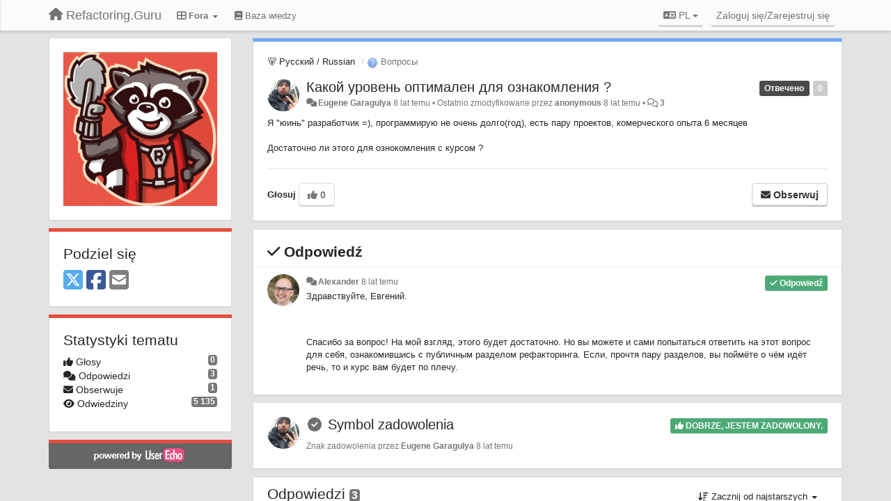

--- FILE ---
content_type: text/html; charset=utf-8
request_url: https://feedback.refactoring.guru/communities/1/topics/556-kakoj-uroven-optimalen-dlya-oznakomleniya?lang=pl
body_size: 14942
content:
<!DOCTYPE html>
<html lang="pl" dir="ltr">
  <head>
    <meta charset="utf-8">
    <meta http-equiv="X-UA-Compatible" content="IE=edge">

    
    <meta name="viewport" content="width=device-width, initial-scale=1.0" />    

    <meta name="description" content="
  Я &quot;юинь&quot; разработчик =), программирую не очень долго(год), есть пару проектов, комерческого опыта 6 месяцевДостаточно ли этого для ознокомления с курсом ?
">
    <meta name="author" content="">
    <meta name="apple-mobile-web-app-capable" content="yes">

    <title>
  Какой уровень оптимален для ознакомления ? / 🐻 Русский / Russian / Refactoring.Guru
</title>
    
  
  <meta name="title" content="Какой уровень оптимален для ознакомления ? / 🐻 Русский / Russian / Refactoring.Guru" />
  


    
    <link rel="canonical" href="https://feedback.refactoring.guru/communities/1/topics/556-kakoj-uroven-optimalen-dlya-oznakomleniya"/>
    

    

    
    <link rel="apple-touch-icon" href="https://refactoring.userecho.com/s/attachments/13473/0/0/project_logo_CulWNCZ.png">
    

    


<script>
var initqueue = [];
var interface_mode = '';
var _uls_ls=(new Date()).getTime();
if (typeof __subfolder == 'undefined') var __subfolder='';

var _ue_globals=[];
_ue_globals['is_staff'] = false;
_ue_globals['lang_code'] = 'pl';
_ue_globals['lang_direction'] = 'ltr';
_ue_globals['datepicker_lang_code'] = 'pl';
_ue_globals['max_image_upload_size'] = 5242880;
_ue_globals['max_file_upload_size'] = 20971520;




_ue_globals['redactor_file_upload'] = true;

_ue_globals['redactor_ueactions'] = false;
_ue_globals['redactor_ue_ai'] = false;





function _checkYT(img){
	if(img.naturalHeight <= 90){
		var path = img.src;
		var altpath = path.replace('/maxresdefault.webp','/hqdefault.jpg').replace('/vi_webp/','/vi/');
		if (altpath != path){
			img.src = altpath;
		}
	}
}
</script>



  
        <link href="https://refactoring.guru/css/userecho-custom.css" rel="stylesheet" type="text/css">
<script src="https://refactoring.guru/js/public/userecho-custom.js"></script>




    
    
    

    
    

    <link rel="stylesheet" href="/s/compress/css/output.3820a72a670e.css" type="text/css">

    

    <!-- HTML5 shim and Respond.js IE8 support of HTML5 elements and media queries -->
    <!--[if lt IE 9]>
      <script src="https://oss.maxcdn.com/libs/html5shiv/3.7.0/html5shiv.js"></script>
      <script src="https://oss.maxcdn.com/libs/respond.js/1.4.2/respond.min.js"></script>
    <![endif]-->

    



<style>

body {




}

/* Dashboard background color */


body {background-color: #e3e3e3;}

.module.module-topiclist .module-body {
  background-color: #e3e3e3;
}

/* Modules background color */
.panel {
background-color: #ffffff;
}

.ue_project_item {
background-color: #ffffff;
}

.module .module-body {
background-color: #ffffff;
}

.ue-content {
background-color: #ffffff;
}

.modal-content {
background-color: #ffffff;
}

.module-nav {
background-color: #ffffff;
}

.module-search .results-pane, .result-info {
background-color: #ffffff;
}

.module-topiclist .topic-item {
    background-color: #ffffff;
}

.module-topiclist .top-section {
    background-color: #ffffff;
    }

.module-topiclist .bottom-section {
    background-color: #ffffff;
    }

.navbar-nav .open .dropdown-menu {
    background-color: #ffffff;
}

.popover-title {
background-color: #f5f5f5;
}

.module-topiclist .tabbed ul.nav-pills, .module-topiclist .tabbed ul#tabs li.active a{
    background-color: #ffffff;
    color:#262626;
}


.dropdown-menu>li>a:hover, .btn-canned-response-dropdown .dropdown-menu>li>div.topic-item:hover {
 background-color: #ffffff;
}

/* Modules border color */

.panel-default {
border-color: #d8d8d8;
}

.ue-content table td {
border-color: #d8d8d8;
}

.ue-content table thead td {
    border-bottom: 3px solid #d8d8d8 !important;
}

.ue-content a.i_item_file:before{
    color: rgba(38,38,38,0.5) !important;
}

.module .module-body {
	border-color: #d8d8d8
}

.module {
    border-color: #d8d8d8
}

.form-control {
	border-color: #d8d8d8
}

.redactor-layer {
border-color: #d8d8d8
}

.admin-post-features {
border-bottom: 1px solid #d8d8d8;
}

.modal-header {
border-bottom: 1px solid #d8d8d8;
}

.modal-footer {
border-top: 1px solid #d8d8d8;
}

/*
.topic-solution {
border-color: #d8d8d8;
}
*/

/* Modules lighter color */



.bs-callout-info {
background-color: #f5f5f5;
}


.module-team h3 {
border-bottom: solid 1px #f5f5f5;
}

.comment-private {
background-color: #f5f5f5;
}

.comment-private .ue-content {
background-color: #f5f5f5;
}


.popover-content {
background-color: #ffffff;
}

.ue_project_item > div:first-child {
background-color: #f5f5f5;
}


.table-striped>tbody>tr:nth-child(odd)>td, .table-striped>tbody>tr:nth-child(odd)>th {
background-color: #f5f5f5;
}

.module .module-body .well {
background-color: #f5f5f5;
border-color:#d8d8d8;
}

.pagination>li>a, .pagination>li>span {
background-color: #f5f5f5;
border-color:#d8d8d8;
color:#262626;
}

.nav>li>a:hover, .nav>li>a:focus {
background-color: #f5f5f5;
}

.dropdown-menu {
background-color: #f5f5f5;
}

.dropdown-menu>li>a, .dropdown-menu>li>a:hover {
color:#262626;
}

.nav .open>a, .nav .open>a:hover, .nav .open>a:focus {
background-color: #f5f5f5;
}

.form-control {
background-color: #f5f5f5;
}

.form-control[disabled], .form-control[readonly], fieldset[disabled] .form-control{
background-color: #f5f5f5;
}

.editor-simulator {
  background: #f5f5f5;
  border: 1px solid #d8d8d8;
}

.redactor-layer {
    background-color: #f5f5f5;
}

/*
.redactor-box.redactor-styles-on {
  background-color: #ffffff;
}
*/
/*
body .redactor-box .ue-editor {
  background-color: #ffffff;
}*/
/*
.topic-solution {
background-color: #f5f5f5;
}
*/

/* Badge color */
.badge {
background-color: #
}

/* Font color */
.module-team .staff .username a {
    color:#262626;
}

.module-team .item-username a {
    color:#262626;
}

.ue_project_stats {
    color:#262626;
}


body, .module a,.widget .close  {
	color:#262626;
}

.user-mini-profile a {
    color:#262626;
}


.redactor-dropdown a {
    color: black;
}

.topic-header, .topic-item .topic-header a{
    color:#262626;
}


.form-control, .close {
    color:#262626;
}

.module-topiclist .topic-item:hover {
border-left: solid 4px rgba(38,38,38,0.5);
border-right: solid 4px rgba(38,38,38,0.5);
}


.comment-item:hover {
/*border-left: solid 4px rgba(38,38,38,0.5);
border-right: solid 4px rgba(38,38,38,0.5);
*/

background-color: rgba(245,245,245,0.8);
}

.frontend .navbar-fixed-top .dropdown-menu a {
    color:#262626;
}

/* Light font color */
.module-team .staff .title {
color: #7a7a7a;
}

.module-team .item-rating {
color: #7a7a7a;
}

/* Links color */
a {
color: #e74c3c;
}

.ue-content a {
color: #e74c3c;
}
.ue-content blockquote{
color:#262626;
}
.ue-content pre {
color:#262626;
background-color: #f5f5f5;
border-color: #d8d8d8;
word-break: keep-all;
}

.module-stats-topics h4 {
color: #e74c3c;
}

/* Navigation bar background color */
.frontend .navbar-fixed-top {
background-color: #fbfbfb;
}

.frontend .navbar-fixed-top .btn-default {
background-color: #fbfbfb;
}

.frontend .navbar {
border-color:#7F7F7F;
}

.frontend .navbar .nav>li>a:hover, .nav>li>a:focus {
background-color: #fbfbfb;
}

.frontend .navbar-fixed-top .nav .open>a,.frontend .navbar-fixed-top .nav .open>a:hover,.frontend .navbar-fixed-top .nav .open>a:focus {
background-color: #fbfbfb;
}

/* Navigation bar text color */
.frontend .navbar-fixed-top a, .frontend .navbar .nav > li > a {
color: #737373;
}

/* input group addons */
.input-group-addon {
background-color: #f5f5f5;
color: #262626;
border-color: #d8d8d8;
}

/*
.powered-by-ue-visibility .module-body {
background-color: #f5f5f5;
}
*/

.module-topiclist .topic-item.new-for-user,
.module-topiclist .topic-item.new-for-user .ue-content {
    background-color: #F2F5A9;
}




.module-categories ul > li.selected, .module-forums ul > li.selected, .module-user-profile-menu ul > li.selected{
background-color: rgba(245,245,245,0.8);
}







    
        body, h1, h2, h3, h4, h5, h6, .h1, .h2, .h3, .h4, .h5, .h6 {
    font-family: "helvetica neue",tahoma,"PingFang SC","microsoft yahei",arial,"hiragino sans gb",sans-serif;
}

html[lang="zh-hans"] .module .module-body h3 {
    font-weight: normal;
}

html[lang="zh-hans"] .module-topiclist .top-section {
    font-size: 18px;
}

html[lang="zh-hans"] .module-topiclist .top-section .breadcrumb a {
    font-size: 14px;
}

html[lang="zh-hans"] .module-facebook {
    display:none;
}

.sidebar-offcanvas .module {
    border-top: 5px solid #e74c3c;
}

.btn-primary {
    color: #fff;
    background-color: #e74c3c;
    border-color: #e74c3c;
}

.btn-primary:hover {
    color: #fff;
    background-color: #e74c3c;
    border-color: #c64233;
}

.module-stats-topics h4 {
    color: #e74c3c;
}

.topic-item-article p {
    margin: 0 !important;
}
    








.powered-by-ue-visibility,
body .module.powered-by-ue-visibility,
body .module.powered-by-ue-visibility .module-body,
body .module.powered-by-ue-visibility .module-body a,
body .module.powered-by-ue-visibility .module-body a img{
    display: block !important;
    visibility: visible !important;
}
body .module.powered-by-ue-visibility .module-body a img{
    margin:auto;
}



</style>


    <link rel="shortcut icon" href="/s/attachments/13473/0/0/project_favicon.png" />



    
  </head>

<body class="frontend theme-custom 
  dashboard layout-left-sidebar view-topic
" 
  data-forum-id='1'
>







    <div class="navbar navbar-fixed-top" role="navigation">
      <div class="container">

        
        <button type="button" class="btn btn-default nav-button visible-xs offcanvas-toggle" data-toggle="offcanvas" aria-label="Menu"><i class="fas fa-bars"></i></button>
        


        <div class="navbar-header">
          <a class="navbar-brand" href="/"><i class="fas fa-home"></i><span class="hidden-sm placeholder"> Refactoring.Guru</span></a>
        </div>

        <div class="collapse2 navbar-collapse2">
          <ul class="nav navbar-nav hidden-xs">
            
              <li class="dropdown navbar-feedback-forums active">
                  <a class="dropdown-toggle" href="#" data-toggle="dropdown"><i class="fas fa-th-large"></i><span class="hidden-xs"> Fora <b class="caret"></b></span></a>
                  <ul class="dropdown-menu">
                    
                      <li>
                        <a class="f3" style="padding-left:20px;white-space:nowrap;" href="/communities/3-international">
                          <table style="width:100%;">
                            <tr>
                              <td class="text-align-left">🌎 International</td>
                              <td class="text-align-right"><span style="margin-left:10px;" class="badge">491</span></td>
                            </tr>
                          </table>
                        </a>
                      </li>
                    
                      <li>
                        <a class="f1 selected" style="padding-left:20px;white-space:nowrap;" href="/communities/1-russkij-russian">
                          <table style="width:100%;">
                            <tr>
                              <td class="text-align-left">🐻 Русский / Russian</td>
                              <td class="text-align-right"><span style="margin-left:10px;" class="badge">422</span></td>
                            </tr>
                          </table>
                        </a>
                      </li>
                    
                      <li>
                        <a class="f39" style="padding-left:20px;white-space:nowrap;" href="/communities/39-chinese">
                          <table style="width:100%;">
                            <tr>
                              <td class="text-align-left">🇨🇳 中国 / Chinese</td>
                              <td class="text-align-right"><span style="margin-left:10px;" class="badge">42</span></td>
                            </tr>
                          </table>
                        </a>
                      </li>
                    
                      <li>
                        <a class="f40" style="padding-left:20px;white-space:nowrap;" href="/communities/40-the-museum-of-hatred">
                          <table style="width:100%;">
                            <tr>
                              <td class="text-align-left">🤮 The Museum of Hatred</td>
                              <td class="text-align-right"><span style="margin-left:10px;" class="badge">15</span></td>
                            </tr>
                          </table>
                        </a>
                      </li>
                    
                  </ul>
              </li>
            

            
              
              
                
                <li class="navbar-kb-forums"><a href="/pl/knowledge-bases/5-knowledge-base"><i class="fas fa-book"></i><span class="hidden-xs"> Baza wiedzy</span></a></li>
                
              
            

            
          </ul>


        
        
        <ul class="nav nav-right hidden-xs">
          



  
  <li class="dropdown light only-icon language-selector">
    <a class="dropdown-toggle btn btn-default" data-toggle="dropdown" href="#">
      <i class="fas fa-language hidden-xs"></i> PL <b class="caret"></b>
    </a>
    <ul class="dropdown-menu">
      
        <li dir="ltr" onclick="$(this).find('a').click();"><a href="/communities/1/topics/556-kakoj-uroven-optimalen-dlya-oznakomleniya?lang=en">English (EN)</a></li>
      
        <li dir="ltr" onclick="$(this).find('a').click();"><a href="/communities/1/topics/556-kakoj-uroven-optimalen-dlya-oznakomleniya?lang=ru">Русский (RU)</a></li>
      
        <li dir="ltr" onclick="$(this).find('a').click();"><a href="/communities/1/topics/556-kakoj-uroven-optimalen-dlya-oznakomleniya?lang=es">Español (ES)</a></li>
      
        <li dir="ltr" onclick="$(this).find('a').click();"><a href="/communities/1/topics/556-kakoj-uroven-optimalen-dlya-oznakomleniya?lang=fr">Français (FR)</a></li>
      
        <li dir="ltr" onclick="$(this).find('a').click();"><a href="/communities/1/topics/556-kakoj-uroven-optimalen-dlya-oznakomleniya?lang=uk">‪Українська‬ (UK)</a></li>
      
        <li dir="ltr" onclick="$(this).find('a').click();"><a href="/communities/1/topics/556-kakoj-uroven-optimalen-dlya-oznakomleniya?lang=zh-hans">中文 (ZH-HANS)</a></li>
      
        <li dir="ltr" onclick="$(this).find('a').click();"><a href="/communities/1/topics/556-kakoj-uroven-optimalen-dlya-oznakomleniya?lang=pl">Polski (PL)</a></li>
      
    </ul>
  </li>




  
    <li class="link-signin"><a href="#" class="btn btn-default" onclick="showSigninPanel();return false;" aria-label="Zaloguj się/Zarejestruj się"><span class="visible-xs visible-sm"><i style="padding-left: 3px;padding-right: 3px;" class="fas fa-sign-in-alt"></i></span><span class="hidden-xs hidden-sm">Zaloguj się/Zarejestruj się</span></a></li>
  




<script>
function extractFullDomain(url){
	var location_array = url.split('/');
	var domain = "";
	for (i = 0; i < 3; i++) { 
    	domain += location_array[i];
    	if (i < 2) {
    		domain += "/";
    	}
	}
	return domain;
}
function showSigninPanel(locResult){
	
		params='';if (locResult) params = '?local_result='+escape(locResult);
		
		ue_modal({'src':'/dialog/signin/'+params, 'max-width':'500px', callback: function () {ueTriggerEvent(window, 'uesigninpopuploaded');}});
	
}



</script>


         </ul>
         


        </div><!-- /.nav-collapse -->


      </div><!-- /.container -->
    </div><!-- /.navbar -->

<div class="navbar-offcanvas">
<button class="btn btn-default back-button" data-toggle="offcanvas" aria-label="Menu"><i class="fas fa-chevron-right"></i></button>

<ul class="nav user-menu">
  



  
  <li class="dropdown light only-icon language-selector">
    <a class="dropdown-toggle btn btn-default" data-toggle="dropdown" href="#">
      <i class="fas fa-language hidden-xs"></i> PL <b class="caret"></b>
    </a>
    <ul class="dropdown-menu">
      
        <li dir="ltr" onclick="$(this).find('a').click();"><a href="/communities/1/topics/556-kakoj-uroven-optimalen-dlya-oznakomleniya?lang=en">English (EN)</a></li>
      
        <li dir="ltr" onclick="$(this).find('a').click();"><a href="/communities/1/topics/556-kakoj-uroven-optimalen-dlya-oznakomleniya?lang=ru">Русский (RU)</a></li>
      
        <li dir="ltr" onclick="$(this).find('a').click();"><a href="/communities/1/topics/556-kakoj-uroven-optimalen-dlya-oznakomleniya?lang=es">Español (ES)</a></li>
      
        <li dir="ltr" onclick="$(this).find('a').click();"><a href="/communities/1/topics/556-kakoj-uroven-optimalen-dlya-oznakomleniya?lang=fr">Français (FR)</a></li>
      
        <li dir="ltr" onclick="$(this).find('a').click();"><a href="/communities/1/topics/556-kakoj-uroven-optimalen-dlya-oznakomleniya?lang=uk">‪Українська‬ (UK)</a></li>
      
        <li dir="ltr" onclick="$(this).find('a').click();"><a href="/communities/1/topics/556-kakoj-uroven-optimalen-dlya-oznakomleniya?lang=zh-hans">中文 (ZH-HANS)</a></li>
      
        <li dir="ltr" onclick="$(this).find('a').click();"><a href="/communities/1/topics/556-kakoj-uroven-optimalen-dlya-oznakomleniya?lang=pl">Polski (PL)</a></li>
      
    </ul>
  </li>




  
    <li class="link-signin"><a href="#" class="btn btn-default" onclick="showSigninPanel();return false;" aria-label="Zaloguj się/Zarejestruj się"><span class="visible-xs visible-sm"><i style="padding-left: 3px;padding-right: 3px;" class="fas fa-sign-in-alt"></i></span><span class="hidden-xs hidden-sm">Zaloguj się/Zarejestruj się</span></a></li>
  




<script>
function extractFullDomain(url){
	var location_array = url.split('/');
	var domain = "";
	for (i = 0; i < 3; i++) { 
    	domain += location_array[i];
    	if (i < 2) {
    		domain += "/";
    	}
	}
	return domain;
}
function showSigninPanel(locResult){
	
		params='';if (locResult) params = '?local_result='+escape(locResult);
		
		ue_modal({'src':'/dialog/signin/'+params, 'max-width':'500px', callback: function () {ueTriggerEvent(window, 'uesigninpopuploaded');}});
	
}



</script>


</ul>

</div>





<div id="wrap">

    <div class="container">
      

      
      <div id="content-wrapper" class="row row-offcanvas row-offcanvas-left">



        <!-- left sidebar -->
        <div class="col-xs-8 col-sm-4 col-md-3 sidebar-offcanvas" id="sidebar" role="navigation">

          <div class="row">
            
  
    
      




   <div id="module_17" class="module module-image" >
       	
        <div class="module-body">
       	
	
		<div style="text-align:center">
			<a href="http://refactoring.guru">

	
			<img class="full-width" src="/s/attachments/13473/0/0/project_logo_CulWNCZ.png"/>
	

</a>
		</div>
	


       	</div>
        
   </div>












    <div class="module module-share">
        <div class="module-body">
            <h3>Podziel się</h3>

            <div class="share-buttons">
                    
                    <a id="share-twitter" href="#" aria-label="X (Twitter)"><i class="fab fa-2x fa-square-x-twitter" style="color: #55acee;"></i></a>
                    <a id="share-facebook" href="#" aria-label="Facebook"><i class="fab fa-2x fa-square-facebook" style="color: #3B5998;"></i></a>
                    
                    <a id="share-email" href="#" aria-label="Email"><i class="fa fa-2x fa-square-envelope"></i></a>
            </div>

        </div>
    </div>




    <div class="module module-stats module-links">
        <div class="module-body">
        
            <h3>Statystyki tematu</h3>
            <ul>
                <li>
                    <span class="badge pull-right">0</span>
                    <i class="fas fa-thumbs-up"></i> Głosy
                </li>
                <li>
                    <span class="badge pull-right">3</span>
                    <i class="fas fa-comments"></i> Odpowiedzi
                </li>
                <li>
                    <span class="badge pull-right">1</span>
                    <i class="fas fa-envelope"></i> Obserwuje
                </li>
                <li>
                    <span class="badge pull-right">5 135</span>
                    <i class="fas fa-eye"></i> Odwiedziny
                </li>
            </ul>
        
        </div>
    </div>


<script>
initqueue.push(function() {
    url=document.location;

    //email
    $('#share-email').on('click',function() {
        location.href="mailto:?subject=Какой уровень оптимален для ознакомления ?&body="+url
    });


    //twitter
    $('#share-twitter').on('click',function() {
        twitter_share_url="https://x.com/share?text=Какой уровень оптимален для ознакомления ?&url="+url;
        popupwindow(twitter_share_url, "X (Twitter) share",550,420);
    });

    //facebook
    $('#share-facebook').on('click',function() {
        facebook_share_url="https://www.facebook.com/share.php?u="+ url;
        popupwindow(facebook_share_url, "Facebook share",550,420);
    });

    



});
</script>


    
  


            
            
            <div class="module powered-by-ue-visibility">
              <div class="module-body" style="text-align:center;padding:5px;background-color: #666666;">
                <a href="https://userecho.com?pcode=pwbue_label_refactoring&amp;utm_source=pblv4&amp;utm_medium=cportal&amp;utm_campaign=pbue" target="_blank">
                  <img style="" width="132" height="27" alt="Powered by UserEcho" src="https://userecho.com/s/img/poweredby_ue.png">
                </a>
              </div>
            </div>
            
          </div>
        <!-- /sidebar -->
        </div><!--/span-->




        <!-- main -->
        <div class="main-content col-xs-12 col-sm-8 col-md-9">
          <div class="row">
            
  
    


   <div id="module_1" class="module module-topic" >
       	




<div class="topic-container">








<!-- Topic item -->
<div id="topic-556" data-topic-mode="full" data-topic-id="556" data-forum-id="1" class="topic-item topic-item-full">

<div class="module-body">



<ol class="breadcrumb" style="margin-bottom:0px;">

  <li><a href="/communities/1-russkij-russian">🐻 Русский / Russian</a></li>

  <li class="active"><span class="topic-type-image" title="Вопросы">

	
		
		
		
			<img src="/s/cache/3a/5d/3a5da5cdb77088f098b9fac23f7685f4.png" width="16" height="16" alt="" style="width:16px;height:16px;"/>
		
		
	

Вопросы</span></li>
</ol>





<div class="topic-avatar">
<img class="avatar ajax-popover clickable" onclick="window.open('/users/826-eugene-garagulya/topics/')" style="height:46px;width:46px;background-color:#FFFFFF;" src="/s/cache/62/df/62dfb48a1fc294233a9a14546e1a466d.png" data-popover-class="mini-profile" data-popover-object-id="826" data-popover-url="/dialog/user/826/mini-profile/" alt=""/>

</div>







<div class="topic-votes pull-right">
        <span  data-toggle="tooltip" title="0 głosów"  class="label label default label-light">0</span>
</div>








    
    
    <div class="topic-status topic-status-10">
        
        
        <span class="label label-sm" style="background-color:#4a4a4a">Отвечено</span>
        
        
    </div>
    
    
    

    


    <ul class="topic-actions" data-topic-id="556">
        
            
        
    </ul>
    

    

    


    
    
    <h1 class="topic-header"><a href='/communities/1/topics/556-kakoj-uroven-optimalen-dlya-oznakomleniya' target='_self'>Какой уровень оптимален для ознакомления ?</a></h1>
    
    
    


    
    <div class="topic-details">
        <i class="fa-fw fas fa-comments icon-source" title="przez Forum" data-html="true" rel="tooltip"></i><a class="ajax-popover" href="/users/826-eugene-garagulya/topics/" data-popover-class="mini-profile" data-popover-object-id="826" data-popover-url="/dialog/user/826/mini-profile/">Eugene Garagulya</a> <span class="date-created" data-toggle="tooltip" title="23 marca 2018 17:02">8 lat temu</span>


        
            
        
        •
        
            <span class="topic-updated-info"> Ostatnio zmodyfikowane przez <a class="ajax-popover" href="/users/2-anonymous/topics/" data-popover-class="mini-profile" data-popover-object-id="2" data-popover-url="/dialog/user/2/mini-profile/">anonymous</a> <span class="date-updated" data-toggle="tooltip" title="8 maja 2018 13:40">8 lat temu</span> • </span>
        

        <span class="topic-comment-count">
            <i class="far fa-comments"></i> <a href='/communities/1/topics/556-kakoj-uroven-optimalen-dlya-oznakomleniya' target='_self'>3</a>
        </span>

        <span id="fb556performer"></span>

        

        

    </div>
    


    


    
	<div class="topic-text ue-content"><div><p>Я "юинь" разработчик =), программирую не очень долго(год), есть пару проектов, комерческого опыта 6 месяцев<br><br>Достаточно ли этого для ознокомления с курсом ?<br></p></div><div class="gradientback"></div></div>

	

	

    

    

	
            
            
            
    


	
	<div class="topic-tags">

                    
    					
                    
	</div>
	

	<!-- voting & follow -->
	
    


  <!-- voting & follow -->
  <div class="actions-bar">
  <div style="display:none"><input type="hidden" name="csrfmiddlewaretoken" value="xV1W89slHOkY3cfSseJlNxcrMYFjvfKbQLwUpzwIyl7mu1Zwb1gr6P9dkwx9d4q0"></div>
  
    <span class="vote-text hidden-xs">Głosuj</span>

    <div data-toggle="tooltip" title='Głosowanie wyłączone' style="display:inline-block;">

      

        <button data-action="vote" data-toggle="tooltip" title="+1 dla tego tematu" data-vote-value="1" data-loading-text="<i class='fas fa-sync fa-spin'></i>" class="btn btn-default disabled"><i class="fas fa-thumbs-up"></i> <span>0</span></button>

      

    
    
    <button data-action="vote" data-toggle="tooltip" title="Głosowanie wyłączone" data-loading-text="<i class='fas fa-sync fa-spin'></i>" class="btn btn-default" style="font-weight:normal;display:none" data-vote-value="0">Cofnij</button>

    </div>
  
  


  <button  class="btn btn-default pull-right btn-follow" data-toggle="tooltip" data-follow-text="Obserwuj" data-following-text="Obserwujesz" title="Jeżeli nastąpi aktualizacja, otrzymasz powiadomienie na swój adres email" data-loading-text="<i class='fas fa-sync fa-spin'></i>" data-object-type="topic" data-object-id="556" data-action="follow"><i class="fas fa-envelope"></i> <span>Obserwuj</span></button>

  </div>
    


    <!-- voting for kb -->
    
    

    
    

    
    

    
    

    </div>


    
    
    

    
    
    
    <div class="module-body module-topic-answer" style="margin-top: 10px;border-top-width:1px;">
    <h3 style="font-weight:bold;"><i class="fas fa-check"></i>
    
    Odpowiedź
    
    </h3>
    <div class="topic-solution">
    <div class="comments-pinned">
		
            
            
<!-- Comment item -->
<div id="comment-741" data-id="741" data-depth="0" data-privacy-mode="1" data-is-answer="True" data-topic-status="7" class="comment-item co0  comment-answer" data-created="26.03.2018 13:30:28"data-user-id="8529">
  	
	<div class="topic-avatar"><img class="avatar ajax-popover clickable" onclick="window.open('/users/8529-alexander-shvets/topics/')" style="height:46px;width:46px;background-color:#FFFFFF;" src="/s/cache/d3/37/d33746118b08ac55dd997f216b770f90.png" data-popover-class="mini-profile" data-popover-object-id="8529" data-popover-url="/dialog/user/8529/mini-profile/" alt=""/>
</div>
	
	
	<div class="info-status comment-votes pull-right"><span class="label hidden">0</span></div>
	

    

	

	



	
	
	<div class="info-status pull-right answer"><span class="label label-default"><i class="fas fa-check"></i> Odpowiedź</span></div>
	
	

	
		<div class="topic-status">
	        <span class="label label-sm" style="background-color:#d1a712">На рассмотрении</span>
		</div>
	
	
	<div class="comment-details">
		<i class="fa-fw fas fa-comments icon-source" title="przez Forum" data-html="true" rel="tooltip"></i><a class="author ajax-popover" href="/users/8529-alexander-shvets/topics/" data-popover-class="mini-profile" data-popover-object-id="8529" data-popover-url="/dialog/user/8529/mini-profile/">Alexander</a> <a data-toggle="tooltip" data-html="true" title="26 marca 2018 13:30" href="#comment-741">8 lat temu</a>
    </div>
	<div class="comment-text ue-content"><p>Здравствуйте, Евгений.</p><p><br></p><p>Спасибо за вопрос! На мой взгляд, этого будет достаточно. Но вы можете и сами попытаться ответить на этот вопрос для себя, ознакомившись с публичным разделом рефакторинга. Если, прочтя пару разделов, вы поймёте о чём идёт речь, то и курс вам будет по плечу.</p></div>
	



<div class="comment-actions-bar">
<ul class="comment-actions">
  
  
  
  
  

  
  
  

  


  
  
<li id="rl_ue_comments_threadedcomment_741">
  	<div class="dropdown">
    <a class="dropdown-toggle" data-toggle="dropdown" href="#" title="Flag the message">
      <i class="far fa-flag"></i>
    </a>
    <ul class="dropdown-menu dropdown-menu-right" role="menu">
				<li class="dropdown-header">Czy tak jest?</li>
            	<li><a href="#" onclick="putReport('ue_comments.threadedcomment','741',1);return false;">Nieodpowiedni</a></li>
			    <li><a href="#" onclick="putReport('ue_comments.threadedcomment','741',2);return false;">Spam</a></li>
    			<li><a href="#" onclick="putReport('ue_comments.threadedcomment','741',3);return false;">Duplikat</a></li>
	 </div>
  </li>
  

  
    
    
    <li><span>|</span></li>
    <li>
      <a class='vote-up' data-action="upvote-comment" title="+1 dla tej wypowiedzi" data-toggle="tooltip" href="#" aria-label="+1 dla tej wypowiedzi">
        <i class="fas fa-thumbs-up"></i>
      </a>
    </li>

    <li>
      <a class='vote-cancel' data-action="cancelvote-comment" title="Cofnij swój głos" data-toggle="tooltip" href="#" aria-label="Cofnij swój głos">
        <i class="fas fa-times"></i>
      </a>
    </li>
    
    <li>
      <a class='vote-down' data-action="downvote-comment" title="-1 dla tej wypowiedzi" data-toggle="tooltip" href="#" aria-label="-1 dla tej wypowiedzi">
        <i class="fas fa-thumbs-down"></i>
      </a>
    </li>
    

    
    

  


  
</ul>
</div>



	
</div>
            
		
    	</div>
    </div>
    </div>
    
    
<div class="module-body satisfaction-bar">
    <div style="display:none"><input type="hidden" name="csrfmiddlewaretoken" value="Wvm9sdVgDh6rp00MBDILPf9pXhEVqMnBflR7JDZDuOTPQPKqkqfR8x6bvPwL8B3q"></div>    


    <div class="topic-solution satisfaction_rating" >

        <div class="topic-avatar"><img class="avatar ajax-popover clickable" onclick="window.open('/users/826-eugene-garagulya/topics/')" style="height:46px;width:46px;background-color:#FFFFFF;" src="/s/cache/62/df/62dfb48a1fc294233a9a14546e1a466d.png" data-popover-class="mini-profile" data-popover-object-id="826" data-popover-url="/dialog/user/826/mini-profile/" alt=""/>
</div>
        
        <div class="topic-status pull-right"><span class="label label-default" style="background-color:#4DAA77;"><i class="fas fa-thumbs-up"></i> DOBRZE, JESTEM ZADOWOLONY.</span></div>
        
        
        <div class="topic-header">
            <span class="topic-type-image" title="Symbol zadowolenia"><i style="color: rgb(111, 111, 111);" class="fa-fw fas fa-check-circle"></i></span>
            <a href='#'>Symbol zadowolenia</a>
        </div>
        <div class="topic-text"></div>


  



        <div class="topic-details">
            Znak zadowolenia przez <a class="ajax-popover" href="/users/826-eugene-garagulya/topics/" data-popover-class="mini-profile" data-popover-object-id="826" data-popover-url="/dialog/user/826/mini-profile/">Eugene Garagulya</a> <span id="updated" data-rel rel="tooltip" data-html="true" data-title="zaktualizowano 8 maja 2018 16:17">8 lat temu</span>
        </div>

    </div>

</div>

<script type="text/javascript">


function showSatisfactionCommentForm(topic_id, rating){
    $sf_comment_form = $('#topic-'+topic_id+' #satisfaction_comment_form');
    $sf_rating = $('#topic-'+topic_id+' .satisfaction_rating');
    $sf_rating_edit = $('#topic-'+topic_id+' #satisfaction_rating_edit');


    if (rating != 0){
        $sf_comment_form.find('#id_rating').val(rating);
    }

    $sf_comment_field = $sf_comment_form.find('#id_satisfaction_comment');    
    initEditor($sf_comment_field, '1');
    
    if (rating == 1){
        $sf_rating_edit.find('#id_btn_bad').removeClass('btn-danger').addClass('btn-default disabled');
        $sf_rating_edit.find('#id_btn_good').addClass('btn-success disabled');
    }else if (rating == -1){
        $sf_rating_edit.find('#id_btn_bad').addClass('btn-danger disabled');
        $sf_rating_edit.find('#id_btn_good').removeClass('btn-success').addClass('btn-default disabled');
    }
    
    $sf_rating_edit.show();
    $sf_comment_form.show();
}

function cancelSatisfactionEdit(topic_id){
    $sf_rating = $('#topic-'+topic_id+' .satisfaction_rating');
    $sf_rating_edit = $('#topic-'+topic_id+' .satisfaction_rating_edit');
    $sf_comment_form = $('#topic-'+topic_id+' #satisfaction_comment_form');

    $sf_rating_edit.show();
    $sf_comment_form.hide();
    $sf_rating.hide();

    $sf_rating_edit.find('#id_btn_bad').removeClass().addClass('btn btn-small btn-danger');
    $sf_rating_edit.find('#id_btn_good').removeClass().addClass('btn btn-small btn-success');
}

function getUrlParam(name){
    var results = new RegExp('[\?&]' + name + '=([^&#]*)').exec(window.location.href);
    return results? results[1]:"";
}

function sendSatisfactionRating(topic_id, show_form){
    $sf_comment_form = $('#topic-'+topic_id+' #satisfaction_comment_form');
    var data = {'rating':$sf_comment_form.find('#id_rating').val(),
                'comment':$sf_comment_form.find('#id_satisfaction_comment').val()}

    $.post(__subfolder+'/topics/'+topic_id+'/satisfaction/update/',data, function(data){
        if (data.success){
            $('#topic-'+topic_id).closest('.topic-container').html(data.topic.html);
            if (typeof(show_form)!='undefined' && show_form){
                cancelSatisfactionEdit(data.topic_id);
                showSatisfactionCommentForm(data.topic_id, data.rating);
            } else {
                
                if (getUrlParam('user_satisfaction')){
                    location.href = '?';
                }
            }
        }
    });

}

function SendSatisfactionRatingFromMail(topic_id, rating){
    $sf_rating_field = $('#topic-'+topic_id+' #satisfaction_comment_form #id_rating');
    if (rating != 0 && $sf_rating_field.val()!= rating){
        $sf_rating_field.val(rating);
        sendSatisfactionRating(topic_id, true);
    }else{
        cancelSatisfactionEdit(topic_id);
        showSatisfactionCommentForm(topic_id, rating);
    }
}

</script>
    
    

</div>


</div>


   </div>





<!-- comments -->
	<div class="module module-comments">
        <div class="module-body">

    <ul class="nav nav-pills">
    <li>

	<div class="text-21">

    
        
        Odpowiedzi <span class="label label-default" style="padding: 0px 3px 1px 3px;" id="count">3</span>
        

        
    

    </div>

    </li>

    <li id="dropdown-sort" class="dropdown pull-right" data-toggle="tooltip" title="" data-original-title="Ustaw tryb sortowania dla komentarzy">
    <a role="button" id="sort-combo-link" direction="up" class="dropdown-toggle" data-toggle="dropdown">

    <i class="fas fa-sort-amount-down"></i>
    Zacznij od najstarszych <b class="caret"></b></a>
    <ul class="dropdown-menu pull-right">
        <li data-action='reply-change-order' data-direction='down'><a href="#">Zacznij od najnowszych</a></li>
        <li data-action='reply-change-order' data-direction='up'><a href="#">Zacznij od najstarszych</a></li>
    </ul>
    </li>

    </ul>


	



		

		<div class="comments-list" data-comments-order="up" data-topic-id="556">
			
<!-- Comment item -->
<div id="comment-741" data-id="741" data-depth="0" data-privacy-mode="1" data-is-answer="True" data-topic-status="7" class="comment-item co0  comment-answer" data-created="26.03.2018 13:30:28"data-user-id="8529">
  	
	<div class="topic-avatar"><img class="avatar ajax-popover clickable" onclick="window.open('/users/8529-alexander-shvets/topics/')" style="height:46px;width:46px;background-color:#FFFFFF;" src="/s/cache/d3/37/d33746118b08ac55dd997f216b770f90.png" data-popover-class="mini-profile" data-popover-object-id="8529" data-popover-url="/dialog/user/8529/mini-profile/" alt=""/>
</div>
	
	
	<div class="info-status comment-votes pull-right"><span class="label hidden">0</span></div>
	

    

	

	



	
	
	<div class="info-status pull-right answer"><span class="label label-default"><i class="fas fa-check"></i> Odpowiedź</span></div>
	
	

	
		<div class="topic-status">
	        <span class="label label-sm" style="background-color:#d1a712">На рассмотрении</span>
		</div>
	
	
	<div class="comment-details">
		<i class="fa-fw fas fa-comments icon-source" title="przez Forum" data-html="true" rel="tooltip"></i><a class="author ajax-popover" href="/users/8529-alexander-shvets/topics/" data-popover-class="mini-profile" data-popover-object-id="8529" data-popover-url="/dialog/user/8529/mini-profile/">Alexander</a> <a data-toggle="tooltip" data-html="true" title="26 marca 2018 13:30" href="#comment-741">8 lat temu</a>
    </div>
	<div class="comment-text ue-content"><p>Здравствуйте, Евгений.</p><p><br></p><p>Спасибо за вопрос! На мой взгляд, этого будет достаточно. Но вы можете и сами попытаться ответить на этот вопрос для себя, ознакомившись с публичным разделом рефакторинга. Если, прочтя пару разделов, вы поймёте о чём идёт речь, то и курс вам будет по плечу.</p></div>
	



<div class="comment-actions-bar">
<ul class="comment-actions">
  
  
  
  
  <li><a data-type="reply-comment" data-action="reply-comment" href="#" aria-label="Odpowiedz"><i class="fas fa-reply"></i><span class="hidden-xs"> Odpowiedz</span></a></li>
  
  

  
  
  

  


  
  
<li id="rl_ue_comments_threadedcomment_741">
  	<div class="dropdown">
    <a class="dropdown-toggle" data-toggle="dropdown" href="#" title="Flag the message">
      <i class="far fa-flag"></i>
    </a>
    <ul class="dropdown-menu dropdown-menu-right" role="menu">
				<li class="dropdown-header">Czy tak jest?</li>
            	<li><a href="#" onclick="putReport('ue_comments.threadedcomment','741',1);return false;">Nieodpowiedni</a></li>
			    <li><a href="#" onclick="putReport('ue_comments.threadedcomment','741',2);return false;">Spam</a></li>
    			<li><a href="#" onclick="putReport('ue_comments.threadedcomment','741',3);return false;">Duplikat</a></li>
	 </div>
  </li>
  

  
    
    
    <li><span>|</span></li>
    <li>
      <a class='vote-up' data-action="upvote-comment" title="+1 dla tej wypowiedzi" data-toggle="tooltip" href="#" aria-label="+1 dla tej wypowiedzi">
        <i class="fas fa-thumbs-up"></i>
      </a>
    </li>

    <li>
      <a class='vote-cancel' data-action="cancelvote-comment" title="Cofnij swój głos" data-toggle="tooltip" href="#" aria-label="Cofnij swój głos">
        <i class="fas fa-times"></i>
      </a>
    </li>
    
    <li>
      <a class='vote-down' data-action="downvote-comment" title="-1 dla tej wypowiedzi" data-toggle="tooltip" href="#" aria-label="-1 dla tej wypowiedzi">
        <i class="fas fa-thumbs-down"></i>
      </a>
    </li>
    

    
    

  


  
</ul>
</div>



	
</div>
<!-- Comment item -->
<div id="comment-742" data-id="742" data-depth="0" data-privacy-mode="1" class="comment-item co0 " data-created="26.03.2018 17:57:09"data-user-id="826">
  	
	<div class="topic-avatar"><img class="avatar ajax-popover clickable" onclick="window.open('/users/826-eugene-garagulya/topics/')" style="height:46px;width:46px;background-color:#FFFFFF;" src="/s/cache/62/df/62dfb48a1fc294233a9a14546e1a466d.png" data-popover-class="mini-profile" data-popover-object-id="826" data-popover-url="/dialog/user/826/mini-profile/" alt=""/>
</div>
	
	
	<div class="info-status comment-votes pull-right"><span class="label hidden">0</span></div>
	

    

	

	



	
	
	

	
	
	<div class="comment-details">
		<i class="fa-fw fas fa-comments icon-source" title="przez Forum" data-html="true" rel="tooltip"></i><a class="author ajax-popover" href="/users/826-eugene-garagulya/topics/" data-popover-class="mini-profile" data-popover-object-id="826" data-popover-url="/dialog/user/826/mini-profile/">Eugene Garagulya</a> <a data-toggle="tooltip" data-html="true" title="26 marca 2018 17:57" href="#comment-742">8 lat temu</a>
    </div>
	<div class="comment-text ue-content"><p>Так и сделаю, спасибо</p></div>
	



<div class="comment-actions-bar">
<ul class="comment-actions">
  
  
  
  
  <li><a data-type="reply-comment" data-action="reply-comment" href="#" aria-label="Odpowiedz"><i class="fas fa-reply"></i><span class="hidden-xs"> Odpowiedz</span></a></li>
  
  

  
  
  

  


  
  
<li id="rl_ue_comments_threadedcomment_742">
  	<div class="dropdown">
    <a class="dropdown-toggle" data-toggle="dropdown" href="#" title="Flag the message">
      <i class="far fa-flag"></i>
    </a>
    <ul class="dropdown-menu dropdown-menu-right" role="menu">
				<li class="dropdown-header">Czy tak jest?</li>
            	<li><a href="#" onclick="putReport('ue_comments.threadedcomment','742',1);return false;">Nieodpowiedni</a></li>
			    <li><a href="#" onclick="putReport('ue_comments.threadedcomment','742',2);return false;">Spam</a></li>
    			<li><a href="#" onclick="putReport('ue_comments.threadedcomment','742',3);return false;">Duplikat</a></li>
	 </div>
  </li>
  

  
    
    
    <li><span>|</span></li>
    <li>
      <a class='vote-up' data-action="upvote-comment" title="+1 dla tej wypowiedzi" data-toggle="tooltip" href="#" aria-label="+1 dla tej wypowiedzi">
        <i class="fas fa-thumbs-up"></i>
      </a>
    </li>

    <li>
      <a class='vote-cancel' data-action="cancelvote-comment" title="Cofnij swój głos" data-toggle="tooltip" href="#" aria-label="Cofnij swój głos">
        <i class="fas fa-times"></i>
      </a>
    </li>
    
    <li>
      <a class='vote-down' data-action="downvote-comment" title="-1 dla tej wypowiedzi" data-toggle="tooltip" href="#" aria-label="-1 dla tej wypowiedzi">
        <i class="fas fa-thumbs-down"></i>
      </a>
    </li>
    

    
    

  


  
</ul>
</div>



	
</div>
<!-- Comment item -->
<div id="comment-805" data-id="805" data-depth="0" data-privacy-mode="1" data-topic-status="10" class="comment-item co0 " data-created="08.05.2018 13:40:52"data-user-id="8529">
  	
	<div class="topic-avatar"><img class="avatar ajax-popover clickable" onclick="window.open('/users/8529-alexander-shvets/topics/')" style="height:46px;width:46px;background-color:#FFFFFF;" src="/s/cache/d3/37/d33746118b08ac55dd997f216b770f90.png" data-popover-class="mini-profile" data-popover-object-id="8529" data-popover-url="/dialog/user/8529/mini-profile/" alt=""/>
</div>
	
	
	<div class="info-status comment-votes pull-right"><span class="label hidden">0</span></div>
	

    

	

	



	
	
	

	
		<div class="topic-status">
	        <span class="label label-sm" style="background-color:#4a4a4a">Отвечено</span>
		</div>
	
	
	<div class="comment-details">
		<i class="fa-fw fas fa-comments icon-source" title="przez Forum" data-html="true" rel="tooltip"></i><a class="author ajax-popover" href="/users/8529-alexander-shvets/topics/" data-popover-class="mini-profile" data-popover-object-id="8529" data-popover-url="/dialog/user/8529/mini-profile/">Alexander</a> <a data-toggle="tooltip" data-html="true" title="8 maja 2018 13:40" href="#comment-805">8 lat temu</a>
    </div>
	<div class="comment-text ue-content"></div>
	



<div class="comment-actions-bar">
<ul class="comment-actions">
  
  
  
  
  <li><a data-type="reply-comment" data-action="reply-comment" href="#" aria-label="Odpowiedz"><i class="fas fa-reply"></i><span class="hidden-xs"> Odpowiedz</span></a></li>
  
  

  
  
  

  


  
  
<li id="rl_ue_comments_threadedcomment_805">
  	<div class="dropdown">
    <a class="dropdown-toggle" data-toggle="dropdown" href="#" title="Flag the message">
      <i class="far fa-flag"></i>
    </a>
    <ul class="dropdown-menu dropdown-menu-right" role="menu">
				<li class="dropdown-header">Czy tak jest?</li>
            	<li><a href="#" onclick="putReport('ue_comments.threadedcomment','805',1);return false;">Nieodpowiedni</a></li>
			    <li><a href="#" onclick="putReport('ue_comments.threadedcomment','805',2);return false;">Spam</a></li>
    			<li><a href="#" onclick="putReport('ue_comments.threadedcomment','805',3);return false;">Duplikat</a></li>
	 </div>
  </li>
  

  
    
    
    <li><span>|</span></li>
    <li>
      <a class='vote-up' data-action="upvote-comment" title="+1 dla tej wypowiedzi" data-toggle="tooltip" href="#" aria-label="+1 dla tej wypowiedzi">
        <i class="fas fa-thumbs-up"></i>
      </a>
    </li>

    <li>
      <a class='vote-cancel' data-action="cancelvote-comment" title="Cofnij swój głos" data-toggle="tooltip" href="#" aria-label="Cofnij swój głos">
        <i class="fas fa-times"></i>
      </a>
    </li>
    
    <li>
      <a class='vote-down' data-action="downvote-comment" title="-1 dla tej wypowiedzi" data-toggle="tooltip" href="#" aria-label="-1 dla tej wypowiedzi">
        <i class="fas fa-thumbs-down"></i>
      </a>
    </li>
    

    
    

  


  
</ul>
</div>



	
</div>
		</div>

		

		

		<!-- comment template -->
		<div id="comment-template" data-topic-id="556" class="comment-item" style="display:none">

			
				
				<div><input data-action="signin-comment" type="submit" class="btn btn-default" value="Dodaj komentarz jako"/></div>
				
			
		</div>
		<!-- end comment template -->

		</div>
	</div>






<script>
_comment_edit_url_='/comments/edit/';
_comment_post_url_='/comments/post/';
_return_path_='/communities/1-russkij-russian';
initqueue.push(function() {
	//console.log('init c');
	setupImageZoom($('.module-topic .ue-content img'));
	setupImageZoom($('.module-comments .ue-content img'));

	newComment();

	// Comment form activationif needed
	

	
	// check if url has hashtag - check if it's comment and exists. otherwise try to preload.
	var hashtag = window.location.hash;
	if (hashtag && hashtag.substring(1,9) == 'comment-' && $('.comments-list .comment-item#'+hashtag.substring(1)).length == 0 && $('.module-comments [data-action="show-more-comments"]').length > 0){
		// will change the link 'show more' to load all and navigate to specific comment if exists
		show_more_data = $('.module-comments [data-action="show-more-comments"]');
		show_more_data.attr('data-load-all','true');
		show_more_data.attr('data-navigate-to-comment',hashtag);
		show_more_data.click();
	}
	

    ueApplySubfolder2Captcha();
});

</script>


  


          
          


          </div>

          
          <div class="row powered-by-ue-visibility">
            <div class="col-xs-12" style="text-align:center;">
              <p class="text-muted" style="margin-top: 10px;"><a href="https://userecho.com?pcode=pwbue_label_refactoring&amp;utm_source=pblv5&amp;utm_medium=cportal&amp;utm_campaign=pbue" target="_blank">Customer support service</a> by UserEcho</p>
            </div>
          </div>
          

        </div>
        <!-- /main -->



    <div class="col-xs-12">
    <div class="row bottom-modules">

    
  
    
  


    </div>
    </div>


    </div><!--/row-->



    
    </div><!--/.container-->
    <div class="backdrop"></div>
    </div>




    <!-- Placeholder for modals -->
    <div id="popup_container" class="ue_modal"><div id="default_popup"></div></div>

    <!-- Bootstrap core JavaScript
    ================================================== -->
    <!-- Placed at the end of the document so the pages load faster -->
    <script src="/s/libs/jquery/3.6.0/jquery.min.js"></script>


<input type="hidden" name="csrfmiddlewaretoken" value="VipsSTxIVGslCCaXusmrHEyJJMTqK1sBe8Uq9jB5MdfJ3rUBdfTx0WvvhkLgsQ8q">
<script>
if (typeof __m_settings == 'undefined') var __m_settings=[];
</script>




<!-- JSI18N START -->
<script>
'use strict';
{
  const globals = this;
  const django = globals.django || (globals.django = {});

  
  django.pluralidx = function(n) {
    const v = (n==1 ? 0 : n%10>=2 && n%10<=4 && (n%100<10 || n%100>=20) ? 1 : 2);
    if (typeof v === 'boolean') {
      return v ? 1 : 0;
    } else {
      return v;
    }
  };
  

  /* gettext library */

  django.catalog = django.catalog || {};
  
  const newcatalog = {
    "%(sel)s of %(cnt)s selected": [
      "Wybrano %(sel)s z %(cnt)s",
      "Wybrano %(sel)s z %(cnt)s",
      "Wybrano %(sel)s z %(cnt)s"
    ],
    "%s selected option not visible": [
      "%s wybrana opcja jest ukryta",
      "%s wybrane opcje s\u0105 ukryte",
      "%s wybranych opcji jest ukrytych"
    ],
    "6 a.m.": "6 rano",
    "6 p.m.": "6 po po\u0142udniu",
    "Accept if you want to remove these marks": "Potwierd\u017a, je\u015bli chcesz usun\u0105\u0107 te oznaczenia",
    "Additional options": "Dodatkowe opcje",
    "Alert": "Alert",
    "All": "Wszystkie",
    "Anonymous": "Anonim",
    "April": "Kwiecie\u0144",
    "Are you sure you want to delete this object?": "Jeste\u015b pewien, \u017ce chcesz usun\u0105\u0107 ten obiekt?",
    "Are you sure you want to do this?": "Na pewno chcesz to zrobi\u0107?",
    "August": "Sierpie\u0144",
    "Available %s": "Dost\u0119pne %s",
    "Cancel": "Anuluj",
    "Choose": "Wybierz",
    "Choose a Date": "Wybierz Dat\u0119",
    "Choose a Time": "Wybierz Czas",
    "Choose a time": "Wybierz czas",
    "Choose all": "Wybierz wszystkie",
    "Chosen %s": "Wybrane %s",
    "Click to choose all %s at once.": "Kliknij, aby wybra\u0107 jednocze\u015bnie wszystkie %s.",
    "Click to remove all chosen %s at once.": "Kliknij, aby usun\u0105\u0107 jednocze\u015bnie wszystkie wybrane %s.",
    "Close": "Zamknij",
    "Confirm": "Potwierd\u017a",
    "December": "Grudzie\u0144",
    "Do you want to delete this tag from topic?": "Czy na pewno chcesz usun\u0105\u0107 ten znacznik z tematu?",
    "Duplicate": "Duplikat",
    "February": "Luty",
    "Filter": "Filtr",
    "Friday": "Pi\u0105tek",
    "Height, px": "Wysoko\u015b\u0107, px",
    "Hide": "Ukryj",
    "Inappropriate": "Nieodpowiedni",
    "Information how to reset your password has been sent to your email.": "Informacje o tym, jak zresetowa\u0107 Twoje has\u0142o zosta\u0142o wys\u0142ane na tw\u00f3j adres e-mail.",
    "Input your email": "Podaj adres e-mail",
    "January": "Stycze\u0144",
    "July": "Lipiec",
    "June": "Czerwiec",
    "Keep aspect ratio": "Utrzymaj wsp\u00f3\u0142czynnik proporcji",
    "Knowledge base": "Baza wiedzy",
    "Loading": "\u0141adowanie",
    "March": "Marzec",
    "May": "Maj",
    "Midnight": "P\u00f3\u0142noc",
    "Monday": "Poniedzia\u0142ek",
    "No": "Nie",
    "No element selected": "Nie wybrano \u017cadnego elementu",
    "Noon": "Po\u0142udnie",
    "Not selected": "Niewybrany",
    "Note: You are %s hour ahead of server time.": [
      "Uwaga: Czas lokalny jest przesuni\u0119ty o %s godzin\u0119 do przodu w stosunku do czasu serwera.",
      "Uwaga: Czas lokalny jest przesuni\u0119ty o %s godziny do przodu w stosunku do czasu serwera.",
      "Uwaga: Czas lokalny jest przesuni\u0119ty o %s godzin do przodu w stosunku do czasu serwera."
    ],
    "Note: You are %s hour behind server time.": [
      "Uwaga: Czas lokalny jest przesuni\u0119ty o %s godzin\u0119 do ty\u0142u w stosunku do czasu serwera.",
      "Uwaga: Czas lokalny jest przesuni\u0119ty o %s godziny do ty\u0142u w stosunku do czasu serwera.",
      "Uwaga: Czas lokalny jest przesuni\u0119ty o %s godzin do ty\u0142u w stosunku do czasu serwera."
    ],
    "November": "Listopad",
    "Now": "Teraz",
    "October": "Pa\u017adziernik",
    "Please check cookies are enabled then refresh the page.": "Prosz\u0119, sprawd\u017a, czy pliki cookies s\u0105 w\u0142\u0105czone, a nast\u0119pnie od\u015bwie\u017c stron\u0119.",
    "Regular topics": "Standardowe tematy",
    "Remove": "Usu\u0144",
    "Remove all": "Usu\u0144 wszystkie",
    "Saturday": "Sobota",
    "Save": "Zapisz",
    "Search": "Szukaj",
    "September": "Wrzesie\u0144",
    "Set tag Class": "Ustaw tag Klasa",
    "Set tag ID": "Ustaw tag ID",
    "Show": "Poka\u017c",
    "Show more": "Poka\u017c wi\u0119cej",
    "Spam": "Spam",
    "Sunday": "Niedziela",
    "The comment has been deleted": "Komentarz zosta\u0142 usuni\u0119ty",
    "This is the list of available %s. You may choose some by selecting them in the box below and then clicking the \"Choose\" arrow between the two boxes.": "To lista dost\u0119pnych %s. Aby wybra\u0107 pozycje, zaznacz je i kliknij strza\u0142k\u0119 \u201eWybierz\u201d pomi\u0119dzy listami.",
    "This is the list of chosen %s. You may remove some by selecting them in the box below and then clicking the \"Remove\" arrow between the two boxes.": "To lista wybranych %s. Aby usun\u0105\u0107, zaznacz pozycje wybrane do usuni\u0119cia i kliknij strza\u0142k\u0119 \u201eUsu\u0144\u201d pomi\u0119dzy listami.",
    "Thursday": "Czwartek",
    "Tickets": "Zg\u0142oszenia",
    "Today": "Dzisiaj",
    "Tomorrow": "Jutro",
    "Topic marked as draft": "Temat oznaczony jako szkic",
    "Topic published": "Temat opublikowany",
    "Tuesday": "Wtorek",
    "Type into this box to filter down the list of available %s.": "Wpisz co\u015b tutaj, aby wyfiltrowa\u0107 list\u0119 dost\u0119pnych %s.",
    "Type into this box to filter down the list of selected %s.": "Wpisz co\u015b tutaj, aby wyfiltrowa\u0107 list\u0119 wybranych %s.",
    "Unable to check email. Error code: ": "Nie mo\u017cna sprawdzi\u0107 adresu email. Kod b\u0142\u0119du: ",
    "User has been invited": "U\u017cytkownik zosta\u0142 zaproszon",
    "Value": "Warto\u015b\u0107",
    "We've sent confirmation letter. Check your email.": "Wys\u0142ali\u015bmy wiadomo\u015b\u0107 potwierdzaj\u0105c\u0105. Sprawd\u017a swoj\u0105 skrzynk\u0119 odbiorcz\u0105.",
    "Wednesday": "\u015aroda",
    "Width, px": "Szeroko\u015b\u0107, px",
    "Would you like to reset password for your account?": "Chcesz zresetowa\u0107 has\u0142o do konta?",
    "Yes": "Tak",
    "Yesterday": "Wczoraj",
    "You have selected an action, and you haven\u2019t made any changes on individual fields. You\u2019re probably looking for the Go button rather than the Save button.": "Wybrano akcj\u0119, lecz nie dokonano \u017cadnych zmian w polach. Prawdopodobnie szukasz przycisku \u201eWykonaj\u201d, a nie \u201eZapisz\u201d.",
    "You have selected an action, but you haven\u2019t saved your changes to individual fields yet. Please click OK to save. You\u2019ll need to re-run the action.": "Wybrano akcj\u0119, lecz cz\u0119\u015b\u0107 zmian w polach nie zosta\u0142a zachowana. Kliknij OK, aby zapisa\u0107. Aby wykona\u0107 akcj\u0119, nale\u017cy j\u0105 ponownie uruchomi\u0107.",
    "You have unsaved changes on individual editable fields. If you run an action, your unsaved changes will be lost.": "Zmiany w niekt\u00f3rych polach nie zosta\u0142y zachowane. Po wykonaniu akcji, zmiany te zostan\u0105 utracone.",
    "abbrev. day Friday\u0004Fri": "Pt",
    "abbrev. day Monday\u0004Mon": "Pon",
    "abbrev. day Saturday\u0004Sat": "So",
    "abbrev. day Sunday\u0004Sun": "Nd",
    "abbrev. day Thursday\u0004Thur": "Czw",
    "abbrev. day Tuesday\u0004Tue": "Wt",
    "abbrev. day Wednesday\u0004Wed": "\u015ar",
    "abbrev. month April\u0004Apr": "Kwi",
    "abbrev. month August\u0004Aug": "Sie",
    "abbrev. month December\u0004Dec": "Gru",
    "abbrev. month February\u0004Feb": "Lut",
    "abbrev. month January\u0004Jan": "Sty",
    "abbrev. month July\u0004Jul": "Lip",
    "abbrev. month June\u0004Jun": "Cze",
    "abbrev. month March\u0004Mar": "Mar",
    "abbrev. month May\u0004May": "Maj",
    "abbrev. month November\u0004Nov": "Lis",
    "abbrev. month October\u0004Oct": "Pa\u017a",
    "abbrev. month September\u0004Sep": "Wrz",
    "close all": "zamknij wszystkie",
    "one letter Friday\u0004F": "P",
    "one letter Monday\u0004M": "P",
    "one letter Saturday\u0004S": "S",
    "one letter Sunday\u0004S": "N",
    "one letter Thursday\u0004T": "C",
    "one letter Tuesday\u0004T": "W",
    "one letter Wednesday\u0004W": "\u015a"
  };
  for (const key in newcatalog) {
    django.catalog[key] = newcatalog[key];
  }
  

  if (!django.jsi18n_initialized) {
    django.gettext = function(msgid) {
      const value = django.catalog[msgid];
      if (typeof value === 'undefined') {
        return msgid;
      } else {
        return (typeof value === 'string') ? value : value[0];
      }
    };

    django.ngettext = function(singular, plural, count) {
      const value = django.catalog[singular];
      if (typeof value === 'undefined') {
        return (count == 1) ? singular : plural;
      } else {
        return value.constructor === Array ? value[django.pluralidx(count)] : value;
      }
    };

    django.gettext_noop = function(msgid) { return msgid; };

    django.pgettext = function(context, msgid) {
      let value = django.gettext(context + '\x04' + msgid);
      if (value.includes('\x04')) {
        value = msgid;
      }
      return value;
    };

    django.npgettext = function(context, singular, plural, count) {
      let value = django.ngettext(context + '\x04' + singular, context + '\x04' + plural, count);
      if (value.includes('\x04')) {
        value = django.ngettext(singular, plural, count);
      }
      return value;
    };

    django.interpolate = function(fmt, obj, named) {
      if (named) {
        return fmt.replace(/%\(\w+\)s/g, function(match){return String(obj[match.slice(2,-2)])});
      } else {
        return fmt.replace(/%s/g, function(match){return String(obj.shift())});
      }
    };


    /* formatting library */

    django.formats = {
    "DATETIME_FORMAT": "j E Y H:i",
    "DATETIME_INPUT_FORMATS": [
      "%d.%m.%Y %H:%M:%S",
      "%d.%m.%Y %H:%M:%S.%f",
      "%d.%m.%Y %H:%M",
      "%Y-%m-%d %H:%M:%S",
      "%Y-%m-%d %H:%M:%S.%f",
      "%Y-%m-%d %H:%M",
      "%Y-%m-%d"
    ],
    "DATE_FORMAT": "j E Y",
    "DATE_INPUT_FORMATS": [
      "%d.%m.%Y",
      "%d.%m.%y",
      "%y-%m-%d",
      "%Y-%m-%d"
    ],
    "DECIMAL_SEPARATOR": ",",
    "FIRST_DAY_OF_WEEK": 1,
    "MONTH_DAY_FORMAT": "j E",
    "NUMBER_GROUPING": 3,
    "SHORT_DATETIME_FORMAT": "d-m-Y  H:i",
    "SHORT_DATE_FORMAT": "d-m-Y",
    "THOUSAND_SEPARATOR": "\u00a0",
    "TIME_FORMAT": "H:i",
    "TIME_INPUT_FORMATS": [
      "%H:%M:%S",
      "%H:%M:%S.%f",
      "%H:%M"
    ],
    "YEAR_MONTH_FORMAT": "F Y"
  };

    django.get_format = function(format_type) {
      const value = django.formats[format_type];
      if (typeof value === 'undefined') {
        return format_type;
      } else {
        return value;
      }
    };

    /* add to global namespace */
    globals.pluralidx = django.pluralidx;
    globals.gettext = django.gettext;
    globals.ngettext = django.ngettext;
    globals.gettext_noop = django.gettext_noop;
    globals.pgettext = django.pgettext;
    globals.npgettext = django.npgettext;
    globals.interpolate = django.interpolate;
    globals.get_format = django.get_format;

    django.jsi18n_initialized = true;
  }
};

</script>
<!-- JSI18N END -->

<script src="/s/compress/js/output.80b86b0a103d.js"></script>


  
    <script src="/s/libs/bootstrap-datepicker/1.7.0/locales/bootstrap-datepicker.pl.min.js"></script>
  



<script>
$(document).ready(function() {
    


    
});


</script>



  <!-- [if lte IE 7]><script src="/s/assets2.0/js/json3.min.js"></script><![endif] -->
  <script>



console.log('False')
</script>

  


    

    <script>

    //Mobile IE fix
    if (navigator.userAgent.match(/IEMobile\/10\.0/) || navigator.userAgent.match(/WPDesktop/)) {
    var msViewportStyle = document.createElement("style");
    msViewportStyle.appendChild(
        document.createTextNode(
            "@-ms-viewport{width:auto!important}"
        )
    );
    document.getElementsByTagName("head")[0].
        appendChild(msViewportStyle);
    }
    //End mobile IE fix

    //Perform init
    $(document).ready(function() {
        //Run global init queue
        while (initqueue.length > 0) {(initqueue.shift())();}
    });

    function search() {
      $('.backdrop').fadeIn('fast');
      $('.results-pane').slideDown();

    }



    // navigate by pages and searches in history (back button in the browser)
    $(document).ready(function(){
        if ("onhashchange" in window) {
          $( window ).on( "hashchange", function( event ) {
            ueNavigateByHash();
          }).trigger('hashchange');
        };
    })

    $(document).ready(function(){
      $("span[data-rel]").tooltip({container: 'body'});
      $("a[data-rel]").tooltip({container: 'body'});
      $(".actions-bar button").tooltip({container: 'body'});
      $("[data-toggle=tooltip]").tooltip({container: 'body'});
      $("[rel=tooltip]").tooltip({container: 'body'});
    })

    </script>

    <script>

    Sentry.init({ dsn: 'https://d6e663a43b37aa5393452888c008fea9@sentry.userecho.com/7' });

    Sentry.configureScope(function(scope){
      scope.setUser({"id": "None","username": ""});
      scope.setExtra("project_id", "13473");
    });

    function iniFrame() {
      if ( window.location !== window.parent.location )
      {
          var data = {'window':window.location, 'parent': window.parent.location};
          console.log(data)
          if(!window.location.href.includes("widget")) {
            Sentry.captureMessage("Iframe detected: " + JSON.stringify(data));
          }

      }
      else {

      }
  }
  iniFrame();
  </script>



    

  <!-- USERECHO GA4 Google tag (gtag.js) -->
  
  
  <script async src="https://www.googletagmanager.com/gtag/js?id=G-KV4LQFT7ZN&l=dataLayerUE"></script>
  <script>
    window.dataLayerUE = window.dataLayerUE || []
    function ue_gtag_ga4() {
      dataLayerUE.push(arguments)
    }
    ue_gtag_ga4('js', new Date())
    ue_gtag_ga4('config', 'G-KV4LQFT7ZN', {
      ue_server_name: 'eu2',
      ue_project_id: '13473'
    })
  </script>

  <script>
    function uegtagSend(action, params) {
      ue_gtag_ga4('send', action, params)
    }
    function trackEvent(category, action, label) {
      uegtagSend('event', { eventCategory: category, eventAction: action, eventLabel: label })
    }
    function gaTrackSearch(forum_id, search_path, search_text) {
      if (!search_text) return
      uegtagSend('search', search_text.toLowerCase())
    }
    function gaTrackSearchV3(search_text) {
      // uses for ue v3
      if (!search_text) return
      uegtagSend('search', search_text.toLowerCase())
    }
  </script>


    

  </body>
</html>
